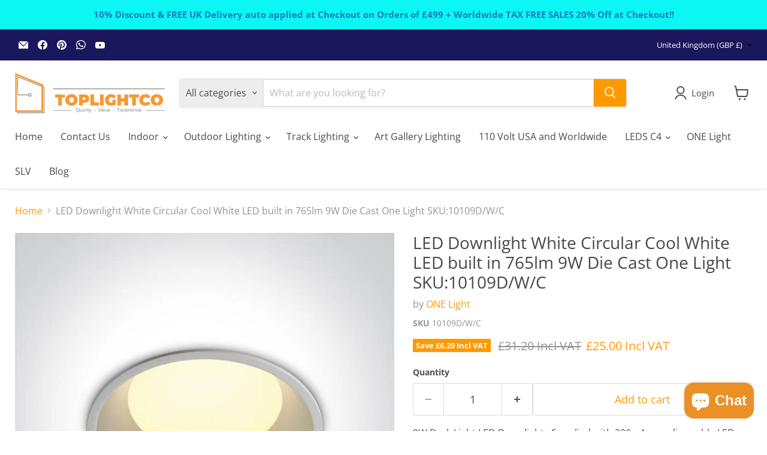

--- FILE ---
content_type: text/html; charset=utf-8
request_url: https://toplightco.com/collections/all/products/10109d-w-c-white-led-9w-cw-ip20-230v-dark-light?view=recently-viewed
body_size: 1347
content:










  
    
    








<div
  class="productgrid--item  imagestyle--cropped-small    productitem--sale    product-recently-viewed-card    show-actions--mobile"
  data-product-item
  data-product-quickshop-url="/collections/all/products/10109d-w-c-white-led-9w-cw-ip20-230v-dark-light"
  
    data-recently-viewed-card
  
>
  <div class="productitem" data-product-item-content>
    
    
    
    

    

    

    <div class="productitem__container">
      <div class="product-recently-viewed-card-time" data-product-handle="10109d-w-c-white-led-9w-cw-ip20-230v-dark-light">
      <button
        class="product-recently-viewed-card-remove"
        aria-label="close"
        data-remove-recently-viewed
      >
        


                                                                        <svg class="icon-remove "    aria-hidden="true"    focusable="false"    role="presentation"    xmlns="http://www.w3.org/2000/svg" width="10" height="10" viewBox="0 0 10 10" xmlns="http://www.w3.org/2000/svg">      <path fill="currentColor" d="M6.08785659,5 L9.77469752,1.31315906 L8.68684094,0.225302476 L5,3.91214341 L1.31315906,0.225302476 L0.225302476,1.31315906 L3.91214341,5 L0.225302476,8.68684094 L1.31315906,9.77469752 L5,6.08785659 L8.68684094,9.77469752 L9.77469752,8.68684094 L6.08785659,5 Z"></path>    </svg>                                              

      </button>
    </div>

      <div class="productitem__image-container">
        <a
          class="productitem--image-link"
          href="/collections/all/products/10109d-w-c-white-led-9w-cw-ip20-230v-dark-light"
          tabindex="-1"
          data-product-page-link
        >
          <figure
            class="productitem--image"
            data-product-item-image
            
          >
            
              
                
                

  
    <noscript data-rimg-noscript>
      <img
        
          src="//toplightco.com/cdn/shop/products/10109D-W-_a_512x512.jpg?v=1604049058"
        

        alt="LED Downlight White Circular Cool White LED built in 765lm 9W Die Cast One Light SKU:10109D/W/C - Toplightco"
        data-rimg="noscript"
        srcset="//toplightco.com/cdn/shop/products/10109D-W-_a_512x512.jpg?v=1604049058 1x, //toplightco.com/cdn/shop/products/10109D-W-_a_696x696.jpg?v=1604049058 1.36x"
        class="productitem--image-alternate"
        
        
      >
    </noscript>
  

  <img
    
      src="//toplightco.com/cdn/shop/products/10109D-W-_a_512x512.jpg?v=1604049058"
    
    alt="LED Downlight White Circular Cool White LED built in 765lm 9W Die Cast One Light SKU:10109D/W/C - Toplightco"

    
      data-rimg="lazy"
      data-rimg-scale="1"
      data-rimg-template="//toplightco.com/cdn/shop/products/10109D-W-_a_{size}.jpg?v=1604049058"
      data-rimg-max="700x700"
      data-rimg-crop="false"
      
      srcset="data:image/svg+xml;utf8,<svg%20xmlns='http://www.w3.org/2000/svg'%20width='512'%20height='512'></svg>"
    

    class="productitem--image-alternate"
    
    
  >



  <div data-rimg-canvas></div>


              
              

  
    <noscript data-rimg-noscript>
      <img
        
          src="//toplightco.com/cdn/shop/products/10109D-W_512x512.jpg?v=1604049191"
        

        alt="LED Downlight White Circular Cool White LED built in 765lm 9W Die Cast One Light SKU:10109D/W/C - Toplightco"
        data-rimg="noscript"
        srcset="//toplightco.com/cdn/shop/products/10109D-W_512x512.jpg?v=1604049191 1x, //toplightco.com/cdn/shop/products/10109D-W_696x696.jpg?v=1604049191 1.36x"
        class="productitem--image-primary"
        
        
      >
    </noscript>
  

  <img
    
      src="//toplightco.com/cdn/shop/products/10109D-W_512x512.jpg?v=1604049191"
    
    alt="LED Downlight White Circular Cool White LED built in 765lm 9W Die Cast One Light SKU:10109D/W/C - Toplightco"

    
      data-rimg="lazy"
      data-rimg-scale="1"
      data-rimg-template="//toplightco.com/cdn/shop/products/10109D-W_{size}.jpg?v=1604049191"
      data-rimg-max="700x700"
      data-rimg-crop="false"
      
      srcset="data:image/svg+xml;utf8,<svg%20xmlns='http://www.w3.org/2000/svg'%20width='512'%20height='512'></svg>"
    

    class="productitem--image-primary"
    
    
  >



  <div data-rimg-canvas></div>


            

            



























  
  
  

  <span class="productitem__badge productitem__badge--sale"
    data-badge-sales
    
  >
    <span data-badge-sales-range>
      
        
          Save <span class="money" data-price-money-saved>£6.20 Incl VAT</span>
        
      
    </span>
    <span data-badge-sales-single style="display: none;">
      
        Save <span class="money" data-price-money-saved>£0.00 Incl VAT</span>
      
    </span>
  </span>

            <span class="visually-hidden">LED Downlight White Circular Cool White LED built in 765lm 9W Die Cast One Light SKU:10109D/W/C</span>
          </figure>
        </a>
      </div><div class="productitem--info">
        
          
        

        

        <h2 class="productitem--title">
          <a href="/collections/all/products/10109d-w-c-white-led-9w-cw-ip20-230v-dark-light" data-product-page-link>
            LED Downlight White Circular Cool White LED built in 765lm 9W Die Cast One Light SKU:10109D/W/C
          </a>
        </h2>

        
          
            <span class="productitem--vendor">
              <a href="/collections/vendors?q=ONE%20Light" title="ONE Light">ONE Light</a>
            </span>
          
        

        
          






























<div class="price productitem__price ">
  
    <div
      class="price__compare-at visible"
      data-price-compare-container
    >

      
        <span class="visually-hidden">Original price</span>
        <span class="money price__compare-at--single" data-price-compare>
          £31.20 Incl VAT
        </span>
      
    </div>


    
      
      <div class="price__compare-at--hidden" data-compare-price-range-hidden>
        
          <span class="visually-hidden">Original price</span>
          <span class="money price__compare-at--min" data-price-compare-min>
            £31.20 Incl VAT
          </span>
          -
          <span class="visually-hidden">Original price</span>
          <span class="money price__compare-at--max" data-price-compare-max>
            £31.20 Incl VAT
          </span>
        
      </div>
      <div class="price__compare-at--hidden" data-compare-price-hidden>
        <span class="visually-hidden">Original price</span>
        <span class="money price__compare-at--single" data-price-compare>
          £31.20 Incl VAT
        </span>
      </div>
    
  

  <div class="price__current  price__current--on-sale" data-price-container>

    

    
      
      
        <span class="visually-hidden">Current price</span>
      
      <span class="money" data-price>
        £25.00 Incl VAT
      </span>
    
    
  </div>

  
    
    <div class="price__current--hidden" data-current-price-range-hidden>
      
        <span class="money price__current--min" data-price-min>£25.00 Incl VAT</span>
        -
        <span class="money price__current--max" data-price-max>£25.00 Incl VAT</span>
      
    </div>
    <div class="price__current--hidden" data-current-price-hidden>
      <span class="visually-hidden">Current price</span>
      <span class="money" data-price>
        £25.00 Incl VAT
      </span>
    </div>
  

  
    
    
    
    

    <div
      class="
        productitem__unit-price
        hidden
      "
      data-unit-price
    >
      <span class="productitem__total-quantity" data-total-quantity></span> | <span class="productitem__unit-price--amount money" data-unit-price-amount></span> / <span class="productitem__unit-price--measure" data-unit-price-measure></span>
    </div>
  

  
</div>


        

        
          
            <div class="productitem__stock-level">
              







<div class="product-stock-level-wrapper" >
  
    <span class="
  product-stock-level
  product-stock-level--low
  
">
      

      <span class="product-stock-level__text">
        
        <div class="product-stock-level__badge-text">
          
  
    
      Only 2 left!
    
  

        </div>
      </span>
    </span>
  
</div>

            </div>
          

          
            
          
        

        
          <div class="productitem--description">
            <p>9W Dark Light LED Downlight .  
Supplied with 300mA non-dimmable LED driver.  
Complies with standard EN60598-1 and any other specific
standards.

...</p>

            
              <a
                href="/collections/all/products/10109d-w-c-white-led-9w-cw-ip20-230v-dark-light"
                class="productitem--link"
                data-product-page-link
              >
                View full details
              </a>
            
          </div>
        
      </div>

      
    </div>
  </div>

  
    <script type="application/json" data-quick-buy-settings>
      {
        "cart_redirection": false,
        "money_format": "£{{amount}} Incl VAT"
      }
    </script>
  
</div>


--- FILE ---
content_type: text/javascript; charset=utf-8
request_url: https://toplightco.com/products/10109d-w-c-white-led-9w-cw-ip20-230v-dark-light.js
body_size: 1189
content:
{"id":4524981977152,"title":"LED Downlight White Circular Cool White LED built in 765lm 9W Die Cast One Light SKU:10109D\/W\/C","handle":"10109d-w-c-white-led-9w-cw-ip20-230v-dark-light","description":"9W Dark Light LED Downlight .  \nSupplied with 300mA non-dimmable LED driver.  \nComplies with standard EN60598-1 and any other specific\nstandards.\n\n\u003ca href=\"https:\/\/cdn.shopify.com\/s\/files\/1\/0277\/3237\/7664\/files\/PRODUCT_10109dwc.pdf\" target='_blank\"' title=\"Link to datasheet\" rel=\"noopener noreferrer\"\u003e\u003cspan style=\"color: #ff8000;\"\u003eClick HERE\u003c\/span\u003e\u003c\/a\u003e for Data Sheet \u003cp\u003e\u003cstrong\u003eNB Toplightco says: Order by Tuesday receive Tuesday week, Order by Thursday receive Thursday week!\u003c\/strong\u003e\u003c\/p\u003e\n\nQuality, Value, Experience from Trusted UK Seller","published_at":"2020-07-28T19:40:36+01:00","created_at":"2020-07-28T19:40:36+01:00","vendor":"ONE Light","type":"The SMD Dark Light Range","tags":["06 Downlights Fixed LED","317 One Light Products New at Mar 2025"],"price":2500,"price_min":2500,"price_max":2500,"available":true,"price_varies":false,"compare_at_price":3120,"compare_at_price_min":3120,"compare_at_price_max":3120,"compare_at_price_varies":false,"variants":[{"id":31920998514752,"title":"Default Title","option1":"Default Title","option2":null,"option3":null,"sku":"10109D\/W\/C","requires_shipping":true,"taxable":true,"featured_image":null,"available":true,"name":"LED Downlight White Circular Cool White LED built in 765lm 9W Die Cast One Light SKU:10109D\/W\/C","public_title":null,"options":["Default Title"],"price":2500,"weight":358,"compare_at_price":3120,"inventory_management":"shopify","barcode":"5291889060673","requires_selling_plan":false,"selling_plan_allocations":[]}],"images":["\/\/cdn.shopify.com\/s\/files\/1\/0277\/3237\/7664\/products\/10109D-W.jpg?v=1604049191","\/\/cdn.shopify.com\/s\/files\/1\/0277\/3237\/7664\/products\/10109D-W-_a.jpg?v=1604049058","\/\/cdn.shopify.com\/s\/files\/1\/0277\/3237\/7664\/products\/10109D-DIAGRAM_0c6c0a42-c3b8-4416-a444-4bc8f2a20f40.jpg?v=1604049048","\/\/cdn.shopify.com\/s\/files\/1\/0277\/3237\/7664\/files\/OneLight-Delivery-times_daf989e8-79d7-4fac-b544-717af345a6dc.png?v=1748865460"],"featured_image":"\/\/cdn.shopify.com\/s\/files\/1\/0277\/3237\/7664\/products\/10109D-W.jpg?v=1604049191","options":[{"name":"Title","position":1,"values":["Default Title"]}],"url":"\/products\/10109d-w-c-white-led-9w-cw-ip20-230v-dark-light","media":[{"alt":"LED Downlight White Circular Cool White LED built in 765lm 9W Die Cast One Light SKU:10109D\/W\/C - Toplightco","id":6541002768448,"position":1,"preview_image":{"aspect_ratio":1.0,"height":700,"width":700,"src":"https:\/\/cdn.shopify.com\/s\/files\/1\/0277\/3237\/7664\/products\/10109D-W.jpg?v=1604049191"},"aspect_ratio":1.0,"height":700,"media_type":"image","src":"https:\/\/cdn.shopify.com\/s\/files\/1\/0277\/3237\/7664\/products\/10109D-W.jpg?v=1604049191","width":700},{"alt":"LED Downlight White Circular Cool White LED built in 765lm 9W Die Cast One Light SKU:10109D\/W\/C - Toplightco","id":6541002801216,"position":2,"preview_image":{"aspect_ratio":1.0,"height":700,"width":700,"src":"https:\/\/cdn.shopify.com\/s\/files\/1\/0277\/3237\/7664\/products\/10109D-W-_a.jpg?v=1604049058"},"aspect_ratio":1.0,"height":700,"media_type":"image","src":"https:\/\/cdn.shopify.com\/s\/files\/1\/0277\/3237\/7664\/products\/10109D-W-_a.jpg?v=1604049058","width":700},{"alt":"LED Downlight White Circular Cool White LED built in 765lm 9W Die Cast One Light SKU:10109D\/W\/C - Toplightco","id":6541002833984,"position":3,"preview_image":{"aspect_ratio":3.579,"height":159,"width":569,"src":"https:\/\/cdn.shopify.com\/s\/files\/1\/0277\/3237\/7664\/products\/10109D-DIAGRAM_0c6c0a42-c3b8-4416-a444-4bc8f2a20f40.jpg?v=1604049048"},"aspect_ratio":3.579,"height":159,"media_type":"image","src":"https:\/\/cdn.shopify.com\/s\/files\/1\/0277\/3237\/7664\/products\/10109D-DIAGRAM_0c6c0a42-c3b8-4416-a444-4bc8f2a20f40.jpg?v=1604049048","width":569},{"alt":null,"id":66196766491007,"position":4,"preview_image":{"aspect_ratio":1.0,"height":1024,"width":1024,"src":"https:\/\/cdn.shopify.com\/s\/files\/1\/0277\/3237\/7664\/files\/OneLight-Delivery-times_daf989e8-79d7-4fac-b544-717af345a6dc.png?v=1748865460"},"aspect_ratio":1.0,"height":1024,"media_type":"image","src":"https:\/\/cdn.shopify.com\/s\/files\/1\/0277\/3237\/7664\/files\/OneLight-Delivery-times_daf989e8-79d7-4fac-b544-717af345a6dc.png?v=1748865460","width":1024}],"requires_selling_plan":false,"selling_plan_groups":[]}